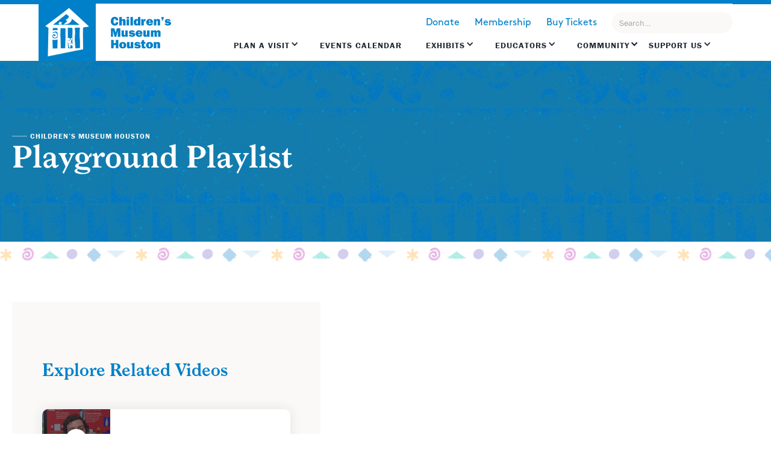

--- FILE ---
content_type: text/html
request_url: https://www.cmhouston.org/playground-playlist-videos/paper-sunflowers-copy
body_size: 18327
content:
<!DOCTYPE html><!-- This site was created in Webflow. https://webflow.com --><!-- Last Published: Fri Jan 16 2026 22:00:27 GMT+0000 (Coordinated Universal Time) --><html data-wf-domain="www.cmhouston.org" data-wf-page="6372519bc22b252b62ab8918" data-wf-site="5d90d752d12b5bcf2d9d8632" data-wf-collection="6372519bc22b25677cab888e" data-wf-item-slug="paper-sunflowers-copy"><head><meta charset="utf-8"/><title>Children’s Museum Houston</title><meta content="width=device-width, initial-scale=1" name="viewport"/><meta content="Webflow" name="generator"/><link href="https://cdn.prod.website-files.com/5d90d752d12b5bcf2d9d8632/css/cmhouston.webflow.shared.ca7f2538f.css" rel="stylesheet" type="text/css" integrity="sha384-yn8lOPAbBSd4Oz2ekB6gnWukB36U6DZjwSYd7Q5lmOgRcXiUlN5ISsxhKWhYPfey" crossorigin="anonymous"/><link href="https://fonts.googleapis.com" rel="preconnect"/><link href="https://fonts.gstatic.com" rel="preconnect" crossorigin="anonymous"/><script src="https://ajax.googleapis.com/ajax/libs/webfont/1.6.26/webfont.js" type="text/javascript"></script><script type="text/javascript">WebFont.load({  google: {    families: ["Inconsolata:400,700","Montserrat:100,100italic,200,200italic,300,300italic,400,400italic,500,500italic,600,600italic,700,700italic,800,800italic,900,900italic"]  }});</script><script src="https://use.typekit.net/rtf2tia.js" type="text/javascript"></script><script type="text/javascript">try{Typekit.load();}catch(e){}</script><script type="text/javascript">!function(o,c){var n=c.documentElement,t=" w-mod-";n.className+=t+"js",("ontouchstart"in o||o.DocumentTouch&&c instanceof DocumentTouch)&&(n.className+=t+"touch")}(window,document);</script><link href="https://cdn.prod.website-files.com/5d90d752d12b5bcf2d9d8632/5daf56cc1116381fbe0845de_CMH-favicon.png" rel="shortcut icon" type="image/x-icon"/><link href="https://cdn.prod.website-files.com/5d90d752d12b5bcf2d9d8632/5daf57245d7dc9f3b59e90f5_CMH-webclip.png" rel="apple-touch-icon"/><script async="" src="https://www.googletagmanager.com/gtag/js?id=G-565GR9EEVJ"></script><script type="text/javascript">window.dataLayer = window.dataLayer || [];function gtag(){dataLayer.push(arguments);}gtag('set', 'developer_id.dZGVlNj', true);gtag('js', new Date());gtag('config', 'G-565GR9EEVJ');</script><!-- Memberstack -->
<script src="https://api.memberstack.io/static/memberstack.js?webflow" data-memberstack-id="4ea10b3370831ee83c35479e71628a44"> </script>

<meta name="google-site-verification" content="_Wh2Z9BhSTzPuldK-i9CpBZ1dXg3bCKK2Df6JLFXfMk" />

<style>
  #\:1\.container{
    top: unset;
	bottom: 0;
  }
  .goog-te-banner-frame.skiptranslate {
    display: none !important;
    }
    #goog-gt-tt{
      display: none !important;
    }
  body {
    top: 0px !important;
    max-width: 100vw;
    overflow-x: hidden !important;
    }
  .ui.selection.dropdown .menu > .item {
    font-family: Brown, Arial, sans-serif;
	}
  .my-translator{
  	-webkit-appearance: none;
    -moz-appearance: none;
    background-position: right 50%;
    background-repeat: no-repeat;
    background-image: url([data-uri]…zTk0D/M+KzkRGPoQSdykiKJrBGpOhgJFYTWNEIiEeAAAMAzNENEOH+do8AAAAASUVORK5CYII=);
    padding: .1em;
    padding-right: 1.5em;
    width: 50%;
  }
@media only screen and (max-width: 1333px) {
  .collection-exhibit-item {
    width: calc(95%/2);
  }
}
@media screen and (max-width: 991px) {
  .topnav-menu.w-dropdown-list:not(.w--open){
    display:none;
  }
  .topnav-dropdown .topnav-menu.w-dropdown-list.w--open{
    background-image: unset;
    box-shadow: unset;
    width: unset;
    height: unset;
    left: unset;
    position: static;
  }
  .navigation-links {
    transition: right 0.3s ease-in-out;
  }
  
  .navigation-links.mobile-menu-open {
    display:block;
  }
}
</style>
<!-- Google Tag Manager -->
<script>(function(w,d,s,l,i){w[l]=w[l]||[];w[l].push({'gtm.start':
new Date().getTime(),event:'gtm.js'});var f=d.getElementsByTagName(s)[0],
j=d.createElement(s),dl=l!='dataLayer'?'&l='+l:'';j.async=true;j.src=
'https://www.googletagmanager.com/gtm.js?id='+i+dl;f.parentNode.insertBefore(j,f);
})(window,document,'script','dataLayer','GTM-MS3HV3P');</script>
<!-- End Google Tag Manager -->

<script src="https://sky.blackbaudcdn.net/static/og-web-loader/1/main.js" 
        data-envid="p-Dox3E60ReE6OH34Lj7b7Gg" 
        data-zone="usa">
</script></head><body><div class="section-topnav"><div class="covid-19-topnav"><div class="_1300-container announcement"><div class="collection-list-wrapper-15 w-dyn-list"><div role="list" class="collection-list-16 w-dyn-items"><div role="listitem" class="collection-item-33 w-dyn-item"><a href="https://www.cmhouston.org/news/temporarily-closed" class="special-messaging other-pages w-inline-block"><img src="https://cdn.prod.website-files.com/5d90d752d12b5bcf2d9d8632/5dc1df79bc456eb7f802d087_icon-exclamation.png" width="48" alt="exclamation point" class="image-60 w-condition-invisible"/><div class="announcement-text">Yes! We are OPEN today, Jan. 5</div><div class="w-embed"><div style="display: none;" id="emergency-or-default"></div>
<div style="display: none;" id="apply-special"></div></div></a></div></div></div></div></div><div data-collapse="all" data-animation="over-right" data-duration="500" data-easing="ease-in" data-easing2="ease-out" data-no-scroll="1" role="banner" class="navigation w-nav"><div class="desktop-nav-menu"><div class="logo-flex"><a href="/" class="logo-block w-inline-block"><img src="https://cdn.prod.website-files.com/5d90d752d12b5bcf2d9d8632/5d911a1e7115f98692d1540d_CMH-logo.png" width="73" alt="" class="cmh-logo"/></a><a href="/" class="logo-text link-block-8 w-inline-block"><img src="https://cdn.prod.website-files.com/5d90d752d12b5bcf2d9d8632/5dae0377c9f3d8ef1507fee2_CMH-logo-blue.svg" width="140.5" alt="" class="image-38"/></a></div><div class="navigation-flex"><div class="navigation-links"><div class="topnav-secondary"><a href="#?bbFormId=3feeb546-c12a-4770-b4cf-9dfe46c8ec7c" class="secondary-link">Donate</a><a href="/membership" class="secondary-link">Membership</a><a href="https://cmh.ticketapp.org/portal/pages/admission_tickets" class="secondary-link">Buy Tickets</a><div data-hover="true" data-delay="0" class="dropdown-3 hide w-dropdown"><div class="ghost-button-nav white w-dropdown-toggle"><div class="icon-7 w-icon-dropdown-toggle"></div><div class="text-block-45">Tickets</div></div><nav class="dropdown-list-2 w-dropdown-list"><a href="http://1110.blackbaudhosting.com/1110/tickets?tab=3&amp;txobjid=dc738d77-f6f0-4eb4-9e35-6c36e0a21d86" class="dropdown-link-2 w-dropdown-link">General Admission</a><a href="http://1110.blackbaudhosting.com/1110/tickets?tab=3&amp;txobjid=212eaab3-270e-415a-b46e-1816c64b5bef" class="dropdown-link-3 w-dropdown-link">Members Tickets</a></nav></div><a href="http://1110.blackbaudhosting.com/1110/tickets?tab=3&amp;txobjid=dc738d77-f6f0-4eb4-9e35-6c36e0a21d86" target="_blank" class="secondary-link-copy">Buy Tickets</a><form action="/search" class="search-3 w-form"><input class="search-input-5 w-input" maxlength="256" name="query" placeholder="Search…" type="search" id="search-2" required=""/><input type="submit" class="search-button-3 w-button" value="Search"/></form></div><div class="topnav-links"><div data-delay="0" data-hover="true" class="topnav-dropdown w-dropdown"><div class="topnav-dropdown w-dropdown-toggle"><div class="icon w-icon-dropdown-toggle"></div><div class="text-block-60"><a href="/plan-a-visit" class="topnav-drop-link">Plan a Visit</a></div></div><nav class="topnav-menu plan w-clearfix w-dropdown-list"><a href="/visiting/admission" class="topnav-dropdown-menu w-dropdown-link">Admission</a><a href="/visiting/directions-and-parking" class="topnav-dropdown-menu w-dropdown-link">Directions and Parking</a><a href="/visiting/eat-and-shop" class="topnav-dropdown-menu w-dropdown-link">Eat and Shop</a><a href="/visiting/groups-and-field-experiences" class="topnav-dropdown-menu w-dropdown-link">Groups and Field Experiences</a><a href="https://www.cmhouston.org/visiting/host-an-event" class="topnav-dropdown-menu w-dropdown-link">Host an Event</a><a href="/visiting/birthday-parties" class="topnav-dropdown-menu w-dropdown-link">Birthday Parties</a><a href="/visiting/faq" class="topnav-dropdown-menu w-dropdown-link">FAQ</a><a href="https://www.cmhouston.org/page/all-discounts" class="topnav-dropdown-menu w-dropdown-link">Discounts</a><a href="/visiting/sensory-friendly-and-autism-resources" class="topnav-dropdown-menu w-dropdown-link">Sensory Friendly and Autism Resources</a><a href="/visiting/secret-spy-game-corporate-edition" class="topnav-dropdown-menu w-dropdown-link">Team Building</a><div class="visit-feature ata-feature bg"><h1 class="heading-243">Bring Your Students to Play with Science</h1><a href="https://www.cmhouston.org/visiting/groups-and-field-experiences" class="my-account-link">Learn More</a></div></nav></div><a href="/events" class="topnav-link w-inline-block"><div class="text-block-1132">Events Calendar</div></a><div data-delay="0" data-hover="true" class="topnav-dropdown w-dropdown"><div class="topnav-dropdown w-dropdown-toggle"><div class="icon w-icon-dropdown-toggle"></div><div><a href="/exhibits" class="topnav-drop-link">Exhibits</a></div></div><nav class="topnav-menu plan exhibits w-dropdown-list"><div class="exhibit-menu-flex"><div class="exhibits-menu-listings"><div class="w-dyn-list"><div role="list" class="submenu-list w-dyn-items w-row"><div role="listitem" class="collection-item-37 w-dyn-item w-col w-col-6"><a href="/exhibits/ecostation" class="topnav-dropdown-menu w-dropdown-link">EcoStation</a><div class="private-rental w-condition-invisible"><div class="private-rental-text">Temporarily Closed</div></div></div><div role="listitem" class="collection-item-37 w-dyn-item w-col w-col-6"><a href="/exhibits/exploration-zone" class="topnav-dropdown-menu w-dropdown-link">Exploration Zone</a><div class="private-rental w-condition-invisible"><div class="private-rental-text">Temporarily Closed</div></div></div><div role="listitem" class="collection-item-37 w-dyn-item w-col w-col-6"><a href="/exhibits/faithful-friends" class="topnav-dropdown-menu w-dropdown-link">Faithful Friends</a><div class="private-rental w-condition-invisible"><div class="private-rental-text">Temporarily Closed</div></div></div><div role="listitem" class="collection-item-37 w-dyn-item w-col w-col-6"><a href="/exhibits/flowworks" class="topnav-dropdown-menu w-dropdown-link">FlowWorks</a><div class="private-rental w-condition-invisible"><div class="private-rental-text">Temporarily Closed</div></div></div><div role="listitem" class="collection-item-37 w-dyn-item w-col w-col-6"><a href="/exhibits/genius-station" class="topnav-dropdown-menu w-dropdown-link">Genius Station</a><div class="private-rental w-condition-invisible"><div class="private-rental-text">Temporarily Closed</div></div></div><div role="listitem" class="collection-item-37 w-dyn-item w-col w-col-6"><a href="/exhibits/how-does-it-work" class="topnav-dropdown-menu w-dropdown-link">How Does It Work?</a><div class="private-rental w-condition-invisible"><div class="private-rental-text">Temporarily Closed</div></div></div><div role="listitem" class="collection-item-37 w-dyn-item w-col w-col-6"><a href="/exhibits/invention-convention" class="topnav-dropdown-menu w-dropdown-link">Invention Convention</a><div class="private-rental w-condition-invisible"><div class="private-rental-text">Temporarily Closed</div></div></div><div role="listitem" class="collection-item-37 w-dyn-item w-col w-col-6"><a href="/exhibits/kids-hall" class="topnav-dropdown-menu w-dropdown-link">Kids’ Hall</a><div class="private-rental w-condition-invisible"><div class="private-rental-text">Temporarily Closed</div></div></div><div role="listitem" class="collection-item-37 w-dyn-item w-col w-col-6"><a href="/exhibits/kidtropolis" class="topnav-dropdown-menu w-dropdown-link">Kidtropolis, USA</a><div class="private-rental w-condition-invisible"><div class="private-rental-text">Temporarily Closed</div></div></div><div role="listitem" class="collection-item-37 w-dyn-item w-col w-col-6"><a href="/exhibits/maker-annex" class="topnav-dropdown-menu w-dropdown-link">Maker Annex</a><div class="private-rental w-condition-invisible"><div class="private-rental-text">Temporarily Closed</div></div></div><div role="listitem" class="collection-item-37 w-dyn-item w-col w-col-6"><a href="/exhibits/parent-resource-library" class="topnav-dropdown-menu w-dropdown-link">Parent Resource Library</a><div class="private-rental w-condition-invisible"><div class="private-rental-text">Temporarily Closed</div></div></div><div role="listitem" class="collection-item-37 w-dyn-item w-col w-col-6"><a href="/exhibits/powerplay" class="topnav-dropdown-menu w-dropdown-link">PowerPlay</a><div class="private-rental w-condition-invisible"><div class="private-rental-text">Temporarily Closed</div></div></div><div role="listitem" class="collection-item-37 w-dyn-item w-col w-col-6"><a href="/exhibits/power-science-lab" class="topnav-dropdown-menu w-dropdown-link">Power Science Lab</a><div class="private-rental w-condition-invisible"><div class="private-rental-text">Temporarily Closed</div></div></div><div role="listitem" class="collection-item-37 w-dyn-item w-col w-col-6"><a href="/exhibits/secret-spy-game" class="topnav-dropdown-menu w-dropdown-link">SECRET Spy Game</a><div class="private-rental w-condition-invisible"><div class="private-rental-text">Temporarily Closed</div></div></div><div role="listitem" class="collection-item-37 w-dyn-item w-col w-col-6"><a href="/exhibits/tot-spot" class="topnav-dropdown-menu w-dropdown-link">Tot*Spot</a><div class="private-rental w-condition-invisible"><div class="private-rental-text">Temporarily Closed</div></div></div></div></div></div><div class="exhibits-menu-featured"><div class="topnav-feature-header">COMING SOON!</div><div class="topnav-feature-text">Tot*Spot Transformation</div><a href="https://www.cmhouston.org/news/tot-spot-transformation-in-progress" class="feature-button exhibits w-button">Learn More</a></div></div></nav></div><div data-delay="0" data-hover="true" class="topnav-dropdown alltimeaccess w-dropdown"><div class="topnav-dropdown alltimeaccess w-dropdown-toggle"><div class="icon w-icon-dropdown-toggle"></div><div><a href="/educators" class="topnav-drop-link">EDUCATORS</a></div></div><nav class="topnav-menu plan educators w-clearfix w-dropdown-list"><a href="https://www.cmhouston.org/outreach-programs/professional-development" target="_blank" class="topnav-dropdown-menu w-dropdown-link">Professional Development</a><a href="https://www.cmhouston.org/stem" target="_blank" class="topnav-dropdown-menu w-dropdown-link"><strong class="bold-text-20">K-5 Interactive STEM Videos</strong></a><a href="https://www.cmhouston.org/visiting/groups-and-field-experiences" target="_blank" class="topnav-dropdown-menu w-dropdown-link">School Field Trips</a><a href="https://www.cmhouston.org/outreach-programs/family-math-adventures" target="_blank" class="topnav-dropdown-menu w-dropdown-link">Family Math Adventures</a><a href="https://www.cmhouston.org/outreach-programs/parent-stars" target="_blank" class="topnav-dropdown-menu w-dropdown-link">School Family Learning Events</a><a href="https://www.cmhouston.org/events/maker-crew-ideamake-series" class="topnav-dropdown-menu w-dropdown-link">Chevron Maker Annex Workshops</a><a href="https://www.cmhouston.org/classroom-curriculum?exhibits=%5B%5D&amp;grades=%5B%5D&amp;page=1&amp;subject=%5B%5D&amp;videoActivity=video" class="topnav-dropdown-menu w-dropdown-link">Mr. O Videos</a><div class="visit-feature ata-feature"><div class="topnav-feature-header">Read Strong All Year Long</div><div class="topnav-feature-text smaller">We’re taking connectivity to the It&#x27;s time to get all children hooked on books!next level.</div><a href="https://www.cmhouston.org/outreach-programs/read-strong" class="my-account-link">Learn More</a></div></nav></div><div data-delay="0" data-hover="true" class="topnav-dropdown w-dropdown"><div class="topnav-dropdown last w-dropdown-toggle"><div class="icon w-icon-dropdown-toggle"></div><div class="icon w-icon-dropdown-toggle"></div><div><a href="/community-impact-old" class="topnav-drop-link">Community</a></div></div><nav class="topnav-menu plan community w-dropdown-list"><div class="columns-3 w-row"><div class="column-11 w-col w-col-6"><div class="readstrong-lockup"></div><div class="topnav-feature-header">Our Impact in Action</div><div class="_25-spacer"></div><a href="https://www.cmhouston.org/news?category=good%20news" class="feature-button community w-button">Good News</a></div><div class="column-12 w-col w-col-6"><a href="/community-impact" class="topnav-dropdown-menu w-dropdown-link">Impact</a><a href="https://www.cmhouston.org/outreach-programs/open-doors" class="topnav-dropdown-menu w-dropdown-link">Open Doors Access</a><a href="https://www.cmhouston.org/community/get-involved" class="topnav-dropdown-menu w-dropdown-link">Volunteer</a><a href="/community/donation-request" class="topnav-dropdown-menu w-dropdown-link">Donation Request</a></div></div></nav></div><div data-delay="0" data-hover="true" class="topnav-dropdown w-dropdown"><div class="topnav-dropdown w-dropdown-toggle"><div class="icon w-icon-dropdown-toggle"></div><div class="text-block-60"><a href="/support-us/support-us" class="topnav-drop-link">Support US</a></div></div><nav class="topnav-menu plan hide w-dropdown-list"><div class="columns-6 w-row"><div class="column-58 supportus w-col w-col-6"><div class="topnav-feature-header">Build Brighter Futures</div><div class="_25-spacer"></div><a href="https://cmh.ticketapp.org/portal/product/46" class="feature-button support w-button">Donate Now</a></div><div class="column-59 supportus w-col w-col-6"><a href="/support-us/dreambuilderscircle" class="topnav-dropdown-menu som supportourmission w-dropdown-link">Dream Builder Circle</a><a href="/support-us/the-crew" class="topnav-dropdown-menu som gnn w-dropdown-link">The CREW</a><a href="/support-us/fundraising-events" class="topnav-dropdown-menu fevents w-dropdown-link">Fundraising Events</a><a href="/support-us/corporate-sponsorship" class="topnav-dropdown-menu som thecrew w-dropdown-link">Corporate</a><a href="/support-us/contact-development-staff" class="topnav-dropdown-menu adcneeds w-dropdown-link">Contact</a></div></div></nav></div></div></div><div title="Menu" class="mobile-menu-icon w-nav-button"><div class="burger-3"><div class="burger-line"></div><div class="burger-line bl-mid"></div><div class="burger-line"></div></div></div></div></div></div></div><div class="section-small-header blue compudpot"><div class="_1300-container"><div class="header-flex"><div class="left-flex"><a href="/" class="line-block w-inline-block"><div class="line"></div><div>Children’s Museum Houston</div></a><div class="header-title"><h1 class="h1-banners">Playground Playlist</h1></div></div><div class="right-flex"><div class="pp-logo"><img src="https://cdn.prod.website-files.com/5d90d752d12b5bcf2d9d8632/5f886bb47ad389f4b83b7a04_compudopt-logo.png" loading="lazy" sizes="(max-width: 1226px) 100vw, 1226px" srcset="https://cdn.prod.website-files.com/5d90d752d12b5bcf2d9d8632/5f886bb47ad389f4b83b7a04_compudopt-logo-p-800.png 800w, https://cdn.prod.website-files.com/5d90d752d12b5bcf2d9d8632/5f886bb47ad389f4b83b7a04_compudopt-logo.png 1226w" alt="" class="image-78"/></div></div></div></div></div><div class="section-compudopt-content"><div class="pattern-div"></div><div class="_1300-container"><div class="_60-40-flex"><div class="_60-width"><h2 class="heading-148">Paper Sunflowers </h2><a href="/video-interest-tags/calling-all-artists" class="broadcast-link">Calling All Artists</a><div style="padding-top:56.20608899297424%" class="video-5 w-video w-embed"><iframe class="embedly-embed" src="//cdn.embedly.com/widgets/media.html?src=https%3A%2F%2Fwww.youtube.com%2Fembed%2FbYLp3m944J0%3Ffeature%3Doembed&display_name=YouTube&url=https%3A%2F%2Fwww.youtube.com%2Fwatch%3Fv%3DbYLp3m944J0&image=https%3A%2F%2Fi.ytimg.com%2Fvi%2FbYLp3m944J0%2Fhqdefault.jpg&key=96f1f04c5f4143bcb0f2e68c87d65feb&type=text%2Fhtml&schema=youtube" width="854" height="480" scrolling="no" title="YouTube embed" frameborder="0" allow="autoplay; fullscreen" allowfullscreen="true"></iframe></div><h5>About</h5><div class="amounts w-richtext"><p>It&#x27;s time for a Brain Break!  Did you know that sunflowers follow the sun as the planet moves during the day?  Follow along as Children&#x27;s Museum Houston educator, David, shows you how to design a sunflower masterpiece to liven any room in the house!</p></div><div class="spacer-50"></div></div><div class="_40-width"><h2 class="heading-149">Explore Related Videos</h2><div class="w-dyn-list"><div role="list" class="collection-list-21 w-dyn-items"><div role="listitem" class="collection-item-40 w-dyn-item"><a href="/playground-playlist-videos/electric-snowman" class="related-video w-inline-block"><div style="background-image:url(&quot;https://cdn.prod.website-files.com/5d90e236ae002265c564f7ef/5fdf8e881f84c05c716e4b51_Electric%20Snowman.jpg&quot;)" class="related-thumbnail"><div class="related-overlay"><div class="play-button-circle related"><img src="https://cdn.prod.website-files.com/5d90d752d12b5bcf2d9d8632/5db85649e2e03445929b1462_icon-play-button.svg" loading="lazy" alt="" class="video-icon-related"/></div></div></div><div class="related-title"><h4 class="no-margin">Electric Snowman</h4></div></a></div><div role="listitem" class="collection-item-40 w-dyn-item"><a href="/playground-playlist-videos/marble-art-2" class="related-video w-inline-block"><div style="background-image:url(&quot;https://cdn.prod.website-files.com/5d90e236ae002265c564f7ef/5f87950b39776b2354d1137d_Marblized%20Paper.jpg&quot;)" class="related-thumbnail"><div class="related-overlay"><div class="play-button-circle related"><img src="https://cdn.prod.website-files.com/5d90d752d12b5bcf2d9d8632/5db85649e2e03445929b1462_icon-play-button.svg" loading="lazy" alt="" class="video-icon-related"/></div></div></div><div class="related-title"><h4 class="no-margin">Marble Art</h4></div></a></div><div role="listitem" class="collection-item-40 w-dyn-item"><a href="/playground-playlist-videos/kadinsky-mobile" class="related-video w-inline-block"><div style="background-image:url(&quot;https://cdn.prod.website-files.com/5d90e236ae002265c564f7ef/6090aeb1020678234b8edf8c_Kandinsky%20Mobile.jpg&quot;)" class="related-thumbnail"><div class="related-overlay"><div class="play-button-circle related"><img src="https://cdn.prod.website-files.com/5d90d752d12b5bcf2d9d8632/5db85649e2e03445929b1462_icon-play-button.svg" loading="lazy" alt="" class="video-icon-related"/></div></div></div><div class="related-title"><h4 class="no-margin">Kadinsky Mobile</h4></div></a></div><div role="listitem" class="collection-item-40 w-dyn-item"><a href="/playground-playlist-videos/paper-roll-sculptures-copy" class="related-video w-inline-block"><div style="background-image:url(&quot;https://cdn.prod.website-files.com/5d90e236ae002265c564f7ef/6014a2723b91748073982188_Paper%20Roll%20Sculpture.jpg&quot;)" class="related-thumbnail"><div class="related-overlay"><div class="play-button-circle related"><img src="https://cdn.prod.website-files.com/5d90d752d12b5bcf2d9d8632/5db85649e2e03445929b1462_icon-play-button.svg" loading="lazy" alt="" class="video-icon-related"/></div></div></div><div class="related-title"><h4 class="no-margin">Paper Roll Sculptures </h4></div></a></div><div role="listitem" class="collection-item-40 w-dyn-item"><a href="/playground-playlist-videos/pop-art-silkscreen-and-warhol" class="related-video w-inline-block"><div style="background-image:url(&quot;https://cdn.prod.website-files.com/5d90e236ae002265c564f7ef/60a149aeae9b430736d74c80_Pop%20Art.jpg&quot;)" class="related-thumbnail"><div class="related-overlay"><div class="play-button-circle related"><img src="https://cdn.prod.website-files.com/5d90d752d12b5bcf2d9d8632/5db85649e2e03445929b1462_icon-play-button.svg" loading="lazy" alt="" class="video-icon-related"/></div></div></div><div class="related-title"><h4 class="no-margin">Pop Art: Silkscreen and Warhol</h4></div></a></div></div></div></div></div></div><div class="_1300-container"><div class="accent-divider"></div><div class="spacer-50"></div><h1 class="center">Playground Playlist</h1><div data-duration-in="300" data-duration-out="100" data-current="Tab01" data-easing="ease" class="explorebroadcast-tabs w-tabs"><div class="explorebroadcast-tabsmenu w-tab-menu"><a data-w-tab="Tab01" class="explore-pp-tab w-inline-block w-tab-link w--current"><div>Explore by Interest</div></a><a data-w-tab="Tab02" class="explore-pp-tab w-inline-block w-tab-link"><div>Explore by Subject</div></a><a data-w-tab="Tab03" class="explore-pp-tab w-inline-block w-tab-link"><div>Explore Tot*Time Playlist</div></a></div><div class="explorebroadcast-tabs-content w-tab-content"><div data-w-tab="Tab01" class="w-tab-pane w--tab-active"><div class="pp-collection w-dyn-list"><div role="list" class="pp-list w-dyn-items"><div role="listitem" class="pp-item w-dyn-item"><a href="/video-interest-tags/calling-all-artists" class="pp-card w-inline-block"><img loading="lazy" alt="" src="https://cdn.prod.website-files.com/5d90e236ae002265c564f7ef/5f7214a29584043bd8487812_finearts.png" class="interest-icon"/><h4 class="center body">Calling All Artists</h4><p class="center body">Explore Videos</p><div class="spanish-tag w-condition-invisible">En Español</div></a></div><div role="listitem" class="pp-item w-dyn-item"><a href="/video-interest-tags/dont-click-on-this" class="pp-card w-inline-block"><img loading="lazy" alt="" src="https://cdn.prod.website-files.com/5d90e236ae002265c564f7ef/5f888229f4172eca8b739144_dontclick.png" class="interest-icon"/><h4 class="center body">Don’t Click On This</h4><p class="center body">Explore Videos</p><div class="spanish-tag w-condition-invisible">En Español</div></a></div><div role="listitem" class="pp-item w-dyn-item"><a href="/video-interest-tags/geek-out" class="pp-card w-inline-block"><img loading="lazy" alt="" src="https://cdn.prod.website-files.com/5d90e236ae002265c564f7ef/5f88824594e19ea53cf157d9_geek.png" class="interest-icon"/><h4 class="center body">Geek Out</h4><p class="center body">Explore Videos</p><div class="spanish-tag w-condition-invisible">En Español</div></a></div><div role="listitem" class="pp-item w-dyn-item"><a href="/video-interest-tags/i-love-nature" class="pp-card w-inline-block"><img loading="lazy" alt="" src="https://cdn.prod.website-files.com/5d90e236ae002265c564f7ef/5f88824c5c7333b9576dd6f1_nature.png" class="interest-icon"/><h4 class="center body">I Love Nature</h4><p class="center body">Explore Videos</p><div class="spanish-tag w-condition-invisible">En Español</div></a></div><div role="listitem" class="pp-item w-dyn-item"><a href="/video-interest-tags/jump-into-stories" class="pp-card w-inline-block"><img loading="lazy" alt="" src="https://cdn.prod.website-files.com/5d90e236ae002265c564f7ef/5f72148614f4d07eb1e459b4_english.png" class="interest-icon"/><h4 class="center body">Jump Into Stories</h4><p class="center body">Explore Videos</p><div class="spanish-tag">En Español</div></a></div><div role="listitem" class="pp-item w-dyn-item"><a href="/video-interest-tags/lets-experiment" class="pp-card w-inline-block"><img loading="lazy" alt="" src="https://cdn.prod.website-files.com/5d90e236ae002265c564f7ef/5f7214f3a0aa4f192b339682_science.png" class="interest-icon"/><h4 class="center body">Let’s Experiment</h4><p class="center body">Explore Videos</p><div class="spanish-tag w-condition-invisible">En Español</div></a></div><div role="listitem" class="pp-item w-dyn-item"><a href="/video-interest-tags/lets-move" class="pp-card w-inline-block"><img loading="lazy" alt="" src="https://cdn.prod.website-files.com/5d90e236ae002265c564f7ef/5f7214da407963f3a6b0768a_pe.png" class="interest-icon"/><h4 class="center body">Let’s Move</h4><p class="center body">Explore Videos</p><div class="spanish-tag w-condition-invisible">En Español</div></a></div><div role="listitem" class="pp-item w-dyn-item"><a href="/video-interest-tags/math-madness" class="pp-card w-inline-block"><img loading="lazy" alt="" src="https://cdn.prod.website-files.com/5d90e236ae002265c564f7ef/5f7214ba8040cf867fc888e8_math.png" class="interest-icon"/><h4 class="center body">Math Madness</h4><p class="center body">Explore Videos</p><div class="spanish-tag w-condition-invisible">En Español</div></a></div><div role="listitem" class="pp-item w-dyn-item"><a href="/video-interest-tags/pro-skills" class="pp-card w-inline-block"><img loading="lazy" alt="" src="https://cdn.prod.website-files.com/5d90e236ae002265c564f7ef/5f888230e397aa3259e860b3_proskills.png" class="interest-icon"/><h4 class="center body">Pro Skills</h4><p class="center body">Explore Videos</p><div class="spanish-tag">En Español</div></a></div><div role="listitem" class="pp-item w-dyn-item"><a href="/video-interest-tags/think-it-make-it" class="pp-card w-inline-block"><img loading="lazy" alt="" src="https://cdn.prod.website-files.com/5d90e236ae002265c564f7ef/5f88823d01a09657845cf6fc_thinkitmakeit.png" class="interest-icon"/><h4 class="center body">Think It... Make It</h4><p class="center body">Explore Videos</p><div class="spanish-tag w-condition-invisible">En Español</div></a></div></div></div></div><div data-w-tab="Tab02" class="w-tab-pane"><div class="pp-collection w-dyn-list"><div role="list" class="explorebroadcast-list w-dyn-items"><div role="listitem" class="explorebroadcast-item w-dyn-item"><a href="/video-subject-tags/english-and-reading" class="pp-card w-inline-block"><img loading="lazy" alt="" src="https://cdn.prod.website-files.com/5d90e236ae002265c564f7ef/5f72148614f4d07eb1e459b4_english.png" class="interest-icon"/><h4 class="center">English and Reading</h4><p style="color:hsla(201.7910447761194, 100.00%, 39.41%, 1.00)" class="center">Explore Videos</p><div class="spanish-tag">En Español</div></a></div><div role="listitem" class="explorebroadcast-item w-dyn-item"><a href="/video-subject-tags/fine-arts" class="pp-card w-inline-block"><img loading="lazy" alt="" src="https://cdn.prod.website-files.com/5d90e236ae002265c564f7ef/5f7214a29584043bd8487812_finearts.png" class="interest-icon"/><h4 class="center">Fine Arts</h4><p style="color:hsla(303.0769230769231, 77.23%, 39.61%, 1.00)" class="center">Explore Videos</p><div class="spanish-tag w-condition-invisible">En Español</div></a></div><div role="listitem" class="explorebroadcast-item w-dyn-item"><a href="/video-subject-tags/mathematics" class="pp-card w-inline-block"><img loading="lazy" alt="" src="https://cdn.prod.website-files.com/5d90e236ae002265c564f7ef/5f7214ba8040cf867fc888e8_math.png" class="interest-icon"/><h4 class="center">Mathematics</h4><p style="color:hsla(37.46835443037975, 100.00%, 53.53%, 1.00)" class="center">Explore Videos</p><div class="spanish-tag w-condition-invisible">En Español</div></a></div><div role="listitem" class="explorebroadcast-item w-dyn-item"><a href="/video-subject-tags/physical-education" class="pp-card w-inline-block"><img loading="lazy" alt="" src="https://cdn.prod.website-files.com/5d90e236ae002265c564f7ef/5f7214da407963f3a6b0768a_pe.png" class="interest-icon"/><h4 class="center">Physical Education</h4><p style="color:hsla(217.50000000000006, 4.71%, 66.67%, 1.00)" class="center">Explore Videos</p><div class="spanish-tag w-condition-invisible">En Español</div></a></div><div role="listitem" class="explorebroadcast-item w-dyn-item"><a href="/video-subject-tags/science" class="pp-card w-inline-block"><img loading="lazy" alt="" src="https://cdn.prod.website-files.com/5d90e236ae002265c564f7ef/5f7214f3a0aa4f192b339682_science.png" class="interest-icon"/><h4 class="center">Science</h4><p style="color:hsla(174.6268656716418, 100.00%, 39.41%, 1.00)" class="center">Explore Videos</p><div class="spanish-tag w-condition-invisible">En Español</div></a></div><div role="listitem" class="explorebroadcast-item w-dyn-item"><a href="/video-subject-tags/social-studies" class="pp-card w-inline-block"><img loading="lazy" alt="" src="https://cdn.prod.website-files.com/5d90e236ae002265c564f7ef/5f721515fa345000f3ddac6e_social.png" class="interest-icon"/><h4 class="center">Social Studies</h4><p style="color:hsla(245.60747663551405, 48.86%, 57.06%, 1.00)" class="center">Explore Videos</p><div class="spanish-tag w-condition-invisible">En Español</div></a></div></div></div></div><div data-w-tab="Tab03" id="tots" class="w-tab-pane"><div class="pp-collection w-dyn-list"><div role="list" class="pp-list w-dyn-items"><div role="listitem" class="pp-item w-dyn-item"><a href="/tot-time-interest-tags/basics-houston" class="pp-card w-inline-block"><img loading="lazy" alt="" src="https://cdn.prod.website-files.com/5d90e236ae002265c564f7ef/6012e3ea7190c80efac4f180_basics.png" class="interest-icon"/><h4 class="center">Basics Houston</h4><p class="center">Explore Videos</p><div class="spanish-tag">En Español</div></a></div><div role="listitem" class="pp-item w-dyn-item"><a href="/tot-time-interest-tags/brain-builders" class="pp-card w-inline-block"><img loading="lazy" alt="" src="https://cdn.prod.website-files.com/5d90e236ae002265c564f7ef/6012e396bf60614de7c0d9cd_brainbuilders.png" class="interest-icon"/><h4 class="center">Brain Builders</h4><p class="center">Explore Videos</p><div class="spanish-tag w-condition-invisible">En Español</div></a></div><div role="listitem" class="pp-item w-dyn-item"><a href="/tot-time-interest-tags/creative-crafts" class="pp-card w-inline-block"><img loading="lazy" alt="" src="https://cdn.prod.website-files.com/5d90e236ae002265c564f7ef/5f7214a29584043bd8487812_finearts.png" class="interest-icon"/><h4 class="center">Creative Crafts</h4><p class="center">Explore Videos</p><div class="spanish-tag w-condition-invisible">En Español</div></a></div><div role="listitem" class="pp-item w-dyn-item"><a href="/tot-time-interest-tags/daddy-me" class="pp-card w-inline-block"><img loading="lazy" alt="" src="https://cdn.prod.website-files.com/5d90e236ae002265c564f7ef/6012e3ad80e6d33eca300715_daddyandme.png" class="interest-icon"/><h4 class="center">Daddy &amp; Me</h4><p class="center">Explore Videos</p><div class="spanish-tag w-condition-invisible">En Español</div></a></div><div role="listitem" class="pp-item w-dyn-item"><a href="/tot-time-interest-tags/tiny-toddler-exploration-tips" class="pp-card w-inline-block"><img loading="lazy" alt="" src="https://cdn.prod.website-files.com/5d90e236ae002265c564f7ef/6012e39fa513c71091c23aa7_explore.png" class="interest-icon"/><h4 class="center">Tiny Toddler Exploration &amp; Tips</h4><p class="center">Explore Videos</p><div class="spanish-tag w-condition-invisible">En Español</div></a></div><div role="listitem" class="pp-item w-dyn-item"><a href="/tot-time-interest-tags/tot-tunes" class="pp-card w-inline-block"><img loading="lazy" alt="" src="https://cdn.prod.website-files.com/5d90e236ae002265c564f7ef/6012e3a7903105bab827e40c_tottunes.png" class="interest-icon"/><h4 class="center">Tot*Tunes</h4><p class="center">Explore Videos</p><div class="spanish-tag w-condition-invisible">En Español</div></a></div></div></div></div></div></div><div class="spacer-50"></div></div></div><div class="section-last section-pre-footer"><div class="_1300-container"><div class="div-block"><div class="left"><h2 class="h1-white">Mark Your Calendar</h2></div><a href="/events" class="link-arrow upcoming-events w-inline-block"><div class="text-block">Explore Events Calendar</div><img src="https://cdn.prod.website-files.com/5d90d752d12b5bcf2d9d8632/5d90de2413b566d6310217b1_icon-arrow-white.svg" width="20" alt=""/></a></div><div class="footer-upcoming-events"><div class="footer-events-wrapper w-dyn-list"><div role="list" class="footer-events-list w-dyn-items"><div data-w-id="b12c5bd7-a711-69bd-346e-7de41d505762" role="listitem" class="footer-events-item w-dyn-item"><div class="w-embed"><div class="secret-wrapper-footer" style="display:none;">
  <div class="dateType">Jan 24, 2026</div>
  <div class="dateType2">Jan 24, 2026</div>
</div></div><a href="/events/kindness-day" class="w-inline-block"><div class="date-span w-condition-invisible"><div style="background-color:#c94372" class="date-block span"><div class="date-start"><div class="date-month">Jan</div><div class="date-date">24</div></div><div class="hyphen">—</div><div class="date-end"><div class="date-month">Jan</div><div class="date-date">24</div></div></div></div><div style="background-color:#c94372" class="date-block"><div class="date-month">Jan</div><div class="date-date">24</div></div><h3 class="h3">Adventures in Kindness</h3><div class="spacer-30"></div><div class="amounts">Join us as we spread kindness around the museum with some fun, engaging and hands-on activities for the entire family to enjoy!</div><div style="color:#c94372" class="text-block-38">Event Details</div></a></div><div data-w-id="b12c5bd7-a711-69bd-346e-7de41d505762" role="listitem" class="footer-events-item w-dyn-item"><div class="w-embed"><div class="secret-wrapper-footer" style="display:none;">
  <div class="dateType">Feb 07, 2026</div>
  <div class="dateType2">Feb 07, 2026</div>
</div></div><a href="/events/black-history-story-time-briana-conner" class="w-inline-block"><div class="date-span w-condition-invisible"><div style="background-color:hsla(201.7910447761194, 94.36%, 49.21%, 1.00)" class="date-block span"><div class="date-start"><div class="date-month">Feb</div><div class="date-date">07</div></div><div class="hyphen">—</div><div class="date-end"><div class="date-month">Feb</div><div class="date-date">07</div></div></div></div><div style="background-color:hsla(201.7910447761194, 94.36%, 49.21%, 1.00)" class="date-block"><div class="date-month">Feb</div><div class="date-date">07</div></div><h3 class="h3">Black History Story Time: Briana Conner</h3><div class="spacer-30"></div><div class="amounts">Prepare to be dazzled as legendary ABC13 news anchor, Briana Conner, brings her charisma and storytelling prowess for an unforgettable Black History Story Time event.</div><div style="color:hsla(201.7910447761194, 94.36%, 49.21%, 1.00)" class="text-block-38">Event Details</div></a></div><div data-w-id="b12c5bd7-a711-69bd-346e-7de41d505762" role="listitem" class="footer-events-item w-dyn-item"><div class="w-embed"><div class="secret-wrapper-footer" style="display:none;">
  <div class="dateType">Feb 09, 2026</div>
  <div class="dateType2">Feb 09, 2026</div>
</div></div><a href="/events/sensory-friendly-day-3" class="w-inline-block"><div class="date-span w-condition-invisible"><div style="background-color:hsla(303.0769230769231, 95.21%, 47.97%, 1.00)" class="date-block span"><div class="date-start"><div class="date-month">Feb</div><div class="date-date">09</div></div><div class="hyphen">—</div><div class="date-end"><div class="date-month">Feb</div><div class="date-date">09</div></div></div></div><div style="background-color:hsla(303.0769230769231, 95.21%, 47.97%, 1.00)" class="date-block"><div class="date-month">Feb</div><div class="date-date">09</div></div><h3 class="h3">Sensory Friendly Day</h3><div class="spacer-30"></div><div class="amounts">Prepare for an extraordinary adventure as children with ASD, sensory processing disorder, and a variety of learning differences, along with their families, are granted exclusive access to the Museum!</div><div style="color:hsla(303.0769230769231, 95.21%, 47.97%, 1.00)" class="text-block-38">Event Details</div></a></div></div></div></div><div class="newsletter-block"><div class="div-block-2"><img src="https://cdn.prod.website-files.com/5d90d752d12b5bcf2d9d8632/5d91034ad12b5b631aa02170_CMH-exterior-illustration.png" width="480" sizes="(max-width: 479px) 100vw, 480px" srcset="https://cdn.prod.website-files.com/5d90d752d12b5bcf2d9d8632/5d91034ad12b5b631aa02170_CMH-exterior-illustration-p-500.png 500w, https://cdn.prod.website-files.com/5d90d752d12b5bcf2d9d8632/5d91034ad12b5b631aa02170_CMH-exterior-illustration-p-800.png 800w, https://cdn.prod.website-files.com/5d90d752d12b5bcf2d9d8632/5d91034ad12b5b631aa02170_CMH-exterior-illustration.png 960w" alt="" class="image-2"/></div><div class="div-block-3"><h2 class="white">Find Out First</h2><p class="amounts white">Sign up for e-news and be the first to know about special events, discounts and more!</p><div class="w-embed w-script"><head>
  <meta name="viewport" content="width=device-width, initial-scale=1">
</head>
<style>
  /* Museum brand colors */
  /* html {
    background-color: black;
  }

  :root {
    --museum-green: #00c9b7;
    --museum-orange: #ffa612;
    --museum-blue: #005c36;
  } */

  #mce-responses .response {
    padding: 1rem 0;
  }

  #mce-responses #mce-error-response {
    color: red;
  }

  #mce-responses #mce-success-response {
    color: #529214;
  }

  /* Add bottom padding to the required indicator */
  .indicates-required {
    padding-bottom: 1rem;
    display: block;
    color: white;
  }

  .floating-label {
    position: relative;
    margin-bottom: 1.5rem;
  }

  /* Custom dropdown arrow for select */
  .floating-label select {
    width: 100%;
    padding: 1.2rem 0.75rem 1.0rem 0.75rem;
    border: 1px solid #ccc;
    border-radius: 6px;
    background-color: transparent;
    font-size: 1rem;
    font-family: inherit;
    outline: none;
    color: #222;
    box-sizing: border-box;
    transition: border-color 0.2s;
    /* Chevron SVG as background */
    background-image: url("data:image/svg+xml,%3Csvg width='16' height='10' viewBox='0 0 16 10' fill='none' xmlns='http://www.w3.org/2000/svg'%3E%3Cpath d='M2 2L8 8L14 2' stroke='%23888' stroke-width='2' stroke-linecap='round' stroke-linejoin='round'/%3E%3C/svg%3E");
    background-repeat: no-repeat;
    background-position: right 1rem center;
    background-size: 1.2em 0.8em;
    appearance: none;
    -webkit-appearance: none;
    -moz-appearance: none;
  }

  .floating-label select::-ms-expand {
    display: none;
  }

  .floating-label select:after {
    display: none;
  }

  /* Select field styles to match input fields */
  .floating-label select {
    width: 100%;
    padding: 1.2rem 0.75rem 1.0rem 0.75rem;
    border: 1px solid #ccc;
    border-radius: 6px;
    background: transparent;
    font-size: 1rem;
    font-family: inherit;
    outline: none;
    color: #222;
    appearance: none;
    transition: border-color 0.2s;
    box-sizing: border-box;
    background: white;
  }

  .floating-label select:hover,
  .floating-label select:focus {
    outline: 2px solid var(--museum-orange);
    outline-offset: 0;
    border: 1px solid #ccc;
  }

  /* Floating label for select */
  /* Floating label for select, matching input label */
  .floating-label select+label {
    position: absolute;
    top: 1.1rem;
    left: 0.75rem;
    color: var(--charcoal);
    background: transparent;
    pointer-events: none;
    transition: 0.2s ease all;
    font-size: 1rem;
  }

  .floating-label select:focus+label,
  .floating-label select[data-has-value='true']+label {
    top: 0.2rem;
    left: 0.65rem;
    font-size: 0.8rem;
    color: var(--museum-orange);
    background: #fff0;
  }

  /* For browsers that don't update :not([value=""]) on select, use JS fallback (optional) */
  /* General font family for the form */
  #mc_embed_signup,
  #mc_embed_signup form,
  #mc_embed_signup select,
  #mc_embed_signup input,
  #mc_embed_signup select option {
    font-family: 'Franklin Gothic URW', 'Franklin Gothic Medium', 'Franklin Gothic', 'Arial Narrow',
      Arial, sans-serif;
  }

  /* Transparent background and padding for the form */
  #mc_embed_signup form {
    background: transparent;
    padding: 2rem;
    border-radius: 12px;
    box-sizing: border-box;
    max-width: 600px;
    margin: 0 auto;
  }

  /* Floating label container */
  .floating-label {
    position: relative;
    margin-bottom: 1.5rem;
  }

  /* Input styles */
  .floating-label input[type='text'],
  .floating-label input[type='email'] {
    width: 100%;
    padding: 1.2rem 0.75rem 1.0rem 0.75rem;
    border: 1px solid #ccc;
    border-radius: 6px;
    background: transparent;
    font-size: 1rem;
    outline: none;
    transition: border-color 0.2s;
    color: #222;
    background: white;
  }

  /* Orange border on hover/focus */
  .floating-label input[type='text']:hover,
  .floating-label input[type='email']:hover,
  .floating-label input[type='text']:focus,
  .floating-label input[type='email']:focus {
    outline: 2px solid var(--museum-orange);
    outline-offset: 0;
    border: 1px solid #ccc;
  }

  /* Floating label styles */
  .floating-label label {
    position: absolute;
    top: 1.1rem;
    left: 0.75rem;
    color: var(--charcoal);
    background: transparent;
    pointer-events: none;
    transition: 0.2s ease all;
    font-size: 1rem;
  }

  /* Move label up when input is focused or has text */
  .floating-label input:focus+label,
  .floating-label input:not(:placeholder-shown)+label {
    top: 0.2rem;
    left: 0.65rem;
    font-size: 0.8rem;
    color: var(--museum-orange);
    background: #fff0;
    /* transparent */
  }

  /* Style the submit button */
  #mc-embedded-subscribe {
    font-family: inherit;
    background: var(--museum-green);
    color: #fff;
    border: none;
    border-radius: 6px;
    padding: 0.75rem 2rem;
    font-size: 1rem;
    cursor: pointer;
    transition: background 0.2s;
  }

  #mc-embedded-subscribe:hover {
    background: var(--museum-blue);
  }
</style>
<script>
  // Floating label for <select> fallback for browsers that don't update :not([value=""]) on select
  // This script adds a 'has-value' attribute to the select when a value is chosen, so the label floats.
  document.addEventListener('DOMContentLoaded', function () {
    document.querySelectorAll('.floating-label select').forEach(function (select) {
      function checkValue() {
        if (select.value) {
          select.setAttribute('data-has-value', 'true');
        } else {
          select.removeAttribute('data-has-value');
        }
      }
      select.addEventListener('change', checkValue);
      checkValue();
    });
  });
</script>
<div id="mc_embed_shell">
  <div id="mc_embed_signup">
    <form
      action="https://cmhouston.us8.list-manage.com/subscribe/post?u=62c135f971619149ad5e5e99d&amp;id=254a8a25a0&amp;f_id=00f219e0f0"
      method="post" id="mc-embedded-subscribe-form" name="mc-embedded-subscribe-form" class="validate" target="_self"
      novalidate="">
      <div id="mc_embed_signup_scroll">
        <div class="indicates-required"><span class="asterisk">*</span> indicates required</div>
        <div class="mc-field-group floating-label">
          <input type="text" name="FNAME" class="text" id="mce-FNAME" value="" placeholder=" " autocomplete="off">
          <label for="mce-FNAME">First Name</label>
        </div>
        <div class="mc-field-group floating-label">
          <input type="text" name="LNAME" class="text" id="mce-LNAME" value="" placeholder=" " autocomplete="off">
          <label for="mce-LNAME">Last Name</label>
        </div>
        <div class="mc-field-group floating-label">
          <input type="email" name="EMAIL" class="required email" id="mce-EMAIL" required="" value="" placeholder=" "
            autocomplete="off">
          <label for="mce-EMAIL">Email Address <span class="asterisk">*</span></label>
        </div>
        <div class="mc-field-group floating-label">
          <select name="group[346759]" id="mce-group[346759]" required placeholder=" ">
            <option value="" disabled selected hidden></option>
            <option value="8192">Museum News</option>
            <option value="16384">Educator Events</option>
            <option value="32768">Sensory Friendly/Neurodivergent Resources</option>
            <option value="65536">0 to Pre-K</option>
            <option value="131072">SECRET Spy Experience/Shopping</option>
          </select>
          <label for="mce-group[346759]">I'm interested in...</label>
        </div>
        <div id="mce-responses" class="clear">
          <div class="response" id="mce-error-response" style="display: none;"></div>
          <div class="response" id="mce-success-response" style="display: none;"></div>
        </div>
        <div aria-hidden="true" style="position: absolute; left: -5000px;"><input type="text"
            name="b_62c135f971619149ad5e5e99d_254a8a25a0" tabindex="-1" value=""></div>
        <div class="clear"><input type="submit" name="subscribe" id="mc-embedded-subscribe" class="button"
            value="Subscribe"></div>
      </div>
    </form>
  </div>
  <script type="text/javascript" src="//s3.amazonaws.com/downloads.mailchimp.com/js/mc-validate.js"></script>
  <script
    type="text/javascript">(function ($) { window.fnames = new Array(); window.ftypes = new Array(); fnames[1] = 'FNAME'; ftypes[1] = 'text'; fnames[2] = 'LNAME'; ftypes[2] = 'text'; fnames[0] = 'EMAIL'; ftypes[0] = 'email'; fnames[4] = 'MMERGE4'; ftypes[4] = 'dropdown'; fnames[17] = 'MMERGE17'; ftypes[17] = 'text'; fnames[23] = 'MMERGE23'; ftypes[23] = 'date'; fnames[22] = 'MMERGE22'; ftypes[22] = 'date'; fnames[21] = 'MMERGE21'; ftypes[21] = 'date'; fnames[20] = 'MMERGE20'; ftypes[20] = 'date'; fnames[15] = 'MMERGE15'; ftypes[15] = 'text'; fnames[19] = 'MMERGE19'; ftypes[19] = 'text'; fnames[18] = 'MMERGE18'; ftypes[18] = 'text'; fnames[16] = 'MMERGE16'; ftypes[16] = 'text'; fnames[5] = 'MMERGE5'; ftypes[5] = 'number'; fnames[14] = 'MMERGE14'; ftypes[14] = 'text'; fnames[3] = 'MEMBER'; ftypes[3] = 'radio'; fnames[12] = 'MMERGE12'; ftypes[12] = 'text'; fnames[11] = 'MMERGE11'; ftypes[11] = 'text'; fnames[10] = 'MMERGE10'; ftypes[10] = 'text'; fnames[9] = 'MMERGE9'; ftypes[9] = 'text'; fnames[8] = 'MMERGE8'; ftypes[8] = 'text'; fnames[7] = 'MMERGE7'; ftypes[7] = 'text'; fnames[6] = 'MMERGE6'; ftypes[6] = 'text'; fnames[13] = 'MMERGE13'; ftypes[13] = 'text'; }(jQuery)); var $mcj = jQuery.noConflict(true);</script>
</div></div></div></div></div></div><div class="section-footer"><div class="_1300-container"><div class="div-block-40"><div class="html-embed hide w-embed"><div id="google_translate_element" style="display:none"></div>

<select style="text-indent: 5px" name="languages" id="language" onChange="changeLanguageByButtonClick()" class="form-field dropdown">
  <option  value="en">English</option>
  <option  value="es">Spanish</option>
</select></div></div><div class="spacer-30"></div><div class="div-block-4"><div class="left"><h2 class="h2-white footer">A Playground for Your Mind™</h2></div><div class="footer-sponsors"><img src="https://cdn.prod.website-files.com/5d90d752d12b5bcf2d9d8632/624efc6caacf62eb9cf92fd2_alliance_accredited_white_photoshopped.png" width="89" sizes="89px" srcset="https://cdn.prod.website-files.com/5d90d752d12b5bcf2d9d8632/624efc6caacf62eb9cf92fd2_alliance_accredited_white_photoshopped-p-500.png 500w, https://cdn.prod.website-files.com/5d90d752d12b5bcf2d9d8632/624efc6caacf62eb9cf92fd2_alliance_accredited_white_photoshopped.png 997w" alt="" class="read-strong-logo aam"/><a href="https://give.org/charity-reviews/other/childrens-museum-houston-in-houston-tx-0915-8458" target="_blank" class="houclean-footer w-inline-block"><img src="https://cdn.prod.website-files.com/5d90d752d12b5bcf2d9d8632/682b8896d0d9024b4270438f_1245.png" width="Auto" height="Auto" id="https-www.bbb.org-us-tx-houston-charity-review-charity-childrens-museum-houston-0915-8458" alt="" class="hou-clean"/></a><img src="https://cdn.prod.website-files.com/5d90d752d12b5bcf2d9d8632/66301129f74ce92342a18e26_KultureCity_PRIMARY_WHITEOUT%20(1).png" loading="lazy" width="131" sizes="131px" alt="" srcset="https://cdn.prod.website-files.com/5d90d752d12b5bcf2d9d8632/66301129f74ce92342a18e26_KultureCity_PRIMARY_WHITEOUT%20(1)-p-500.png 500w, https://cdn.prod.website-files.com/5d90d752d12b5bcf2d9d8632/66301129f74ce92342a18e26_KultureCity_PRIMARY_WHITEOUT%20(1)-p-800.png 800w, https://cdn.prod.website-files.com/5d90d752d12b5bcf2d9d8632/66301129f74ce92342a18e26_KultureCity_PRIMARY_WHITEOUT%20(1)-p-1080.png 1080w, https://cdn.prod.website-files.com/5d90d752d12b5bcf2d9d8632/66301129f74ce92342a18e26_KultureCity_PRIMARY_WHITEOUT%20(1)-p-1600.png 1600w, https://cdn.prod.website-files.com/5d90d752d12b5bcf2d9d8632/66301129f74ce92342a18e26_KultureCity_PRIMARY_WHITEOUT%20(1)-p-2000.png 2000w, https://cdn.prod.website-files.com/5d90d752d12b5bcf2d9d8632/66301129f74ce92342a18e26_KultureCity_PRIMARY_WHITEOUT%20(1).png 2605w" class="kulture-city"/><a href="https://www.houcalendar.com/" target="_blank" class="w-inline-block"><img src="https://cdn.prod.website-files.com/5d90d752d12b5bcf2d9d8632/6967be84501a66fbff6af0bf_large-HAA_MOCA_Logo_Horizontal_White.png" sizes="(max-width: 479px) 100vw, 240px" width="240" id="https-www.houcalendar.com" alt="" srcset="https://cdn.prod.website-files.com/5d90d752d12b5bcf2d9d8632/6967be84501a66fbff6af0bf_large-HAA_MOCA_Logo_Horizontal_White-p-500.png 500w, https://cdn.prod.website-files.com/5d90d752d12b5bcf2d9d8632/6967be84501a66fbff6af0bf_large-HAA_MOCA_Logo_Horizontal_White-p-800.png 800w, https://cdn.prod.website-files.com/5d90d752d12b5bcf2d9d8632/6967be84501a66fbff6af0bf_large-HAA_MOCA_Logo_Horizontal_White-p-1080.png 1080w, https://cdn.prod.website-files.com/5d90d752d12b5bcf2d9d8632/6967be84501a66fbff6af0bf_large-HAA_MOCA_Logo_Horizontal_White.png 1280w" class="image-93"/></a></div></div><div class="footer-columns"><div class="div-block-5"><div class="text-block-3">Children’s Museum Houston</div><a href="https://www.google.com/maps/place/Children&#x27;s+Museum+of+Houston/@29.7225775,-95.3852911,15z/data=!4m2!3m1!1s0x0:0xa4f62a897690917a?sa=X&amp;ved=2ahUKEwiXjqDo2fbkAhVKd6wKHeUiDZUQ_BIwIXoECAsQCA" target="_blank" class="footer-link w-inline-block"><div>1500 Binz St, Houston, TX 77004</div></a><a href="tel:(713)522-1138" class="footer-link w-inline-block"><div>(713) 522-1138</div></a><div class="spacer-30"></div><div class="footer-text">Children’s Museum Houston is a</div><div class="footer-text">501(c)(3) organization.</div></div><div class="div-block-6"><a href="/about-us" class="footer-link w-inline-block"><div>About Us</div></a><a href="/accessibility" class="footer-link w-inline-block"><div>Accessibility</div></a><a href="/careers-and-internships" class="footer-link w-inline-block"><div>Careers and Internships</div></a><a href="/contact-us" class="footer-link w-inline-block"><div>Contact Us</div></a><a href="/community/donation-request" class="footer-link w-inline-block"><div class="text-block-44">Donation Request</div></a><a href="/visiting/faq" class="footer-link w-inline-block"><div>FAQ</div></a></div><div class="div-block-7"><a href="https://www.childrensdiscoveryfb.org/" target="_blank" class="footer-link w-inline-block"><div>Fort Bend Children’s Discovery Center</div></a><a href="https://www.fiddlestickstoys.shop/products/fiddle-sticks-toys-online-gift-card" class="footer-link w-inline-block"><div>Gift Cards</div></a><a href="/news-old" class="footer-link w-inline-block"><div>News</div></a><a href="/privacy-policy" class="footer-link w-inline-block"><div>Privacy Policy</div></a><div class="text-block-1123"><a href="/cookie-consent-policy" class="link-99 ccp">Cookie Consent Policy</a></div><div class="text-block-1123"><a href="/terms-of-service-policy" class="link-99 tos">Terms of Service</a></div></div><div class="div-block-8"><div class="div-block-59"><a href="https://www.facebook.com/cmhouston" target="_blank" class="social-media w-inline-block"><img src="https://cdn.prod.website-files.com/5d90d752d12b5bcf2d9d8632/5d9100467115f9b672cfa691_icon-social-facebook.svg" width="10" alt=""/></a><a href="https://twitter.com/cmhouston" target="_blank" class="social-media w-inline-block"><img src="https://cdn.prod.website-files.com/5d90d752d12b5bcf2d9d8632/65d68ca7321e5ed68304a93f_X_3%202.svg" width="20" alt=""/></a><a href="https://www.instagram.com/childrensmuseumhouston/" target="_blank" class="social-media w-inline-block"><img src="https://cdn.prod.website-files.com/5d90d752d12b5bcf2d9d8632/5d910192e6be585302503cc0_icon-social-instagram.svg" width="20" alt=""/></a><a href="https://www.youtube.com/channel/UCyT4ASCs7BAViIT-8OGJCxQ" target="_blank" class="social-media last w-inline-block"><img src="https://cdn.prod.website-files.com/5d90d752d12b5bcf2d9d8632/5d9101bee6be587d1d503dda_icon-social-youtube.svg" width="20" alt=""/></a></div><a href="https://poetic.io" target="_blank" class="w-inline-block"><div class="by-poetic">Designed and Built by Poetic.</div></a></div><div class="text-block-28">Children’s Museum Houston is a registered 501(c)(3) organization.</div><a href="https://poetic.io" target="_blank" class="by-poetic-mobile">Designed and Built by Poetic.</a></div></div></div><script src="https://d3e54v103j8qbb.cloudfront.net/js/jquery-3.5.1.min.dc5e7f18c8.js?site=5d90d752d12b5bcf2d9d8632" type="text/javascript" integrity="sha256-9/aliU8dGd2tb6OSsuzixeV4y/faTqgFtohetphbbj0=" crossorigin="anonymous"></script><script src="https://cdn.prod.website-files.com/5d90d752d12b5bcf2d9d8632/js/webflow.schunk.36b8fb49256177c8.js" type="text/javascript" integrity="sha384-4abIlA5/v7XaW1HMXKBgnUuhnjBYJ/Z9C1OSg4OhmVw9O3QeHJ/qJqFBERCDPv7G" crossorigin="anonymous"></script><script src="https://cdn.prod.website-files.com/5d90d752d12b5bcf2d9d8632/js/webflow.schunk.7bed71d7332a344f.js" type="text/javascript" integrity="sha384-BBgnMNykgZEdxDGKsJZ75sL4K06tCHd6OyKY9zZDSGRgcfvLXCgdg9abPizPszQD" crossorigin="anonymous"></script><script src="https://cdn.prod.website-files.com/5d90d752d12b5bcf2d9d8632/js/webflow.schunk.05120ed059607970.js" type="text/javascript" integrity="sha384-HcyK//pdCuaOPIEkydNSnUF6zHXTkVc/5eFbWRJH5tX90GCtMP69coojtwNyK1/s" crossorigin="anonymous"></script><script src="https://cdn.prod.website-files.com/5d90d752d12b5bcf2d9d8632/js/webflow.schunk.121b0d7ff03e0f4a.js" type="text/javascript" integrity="sha384-xmxYNW5cjPqRkOstIN2AtIcrlQOgIF4k5PmI7WPxkrTXkUGtbSKaezRTaxUTpIEs" crossorigin="anonymous"></script><script src="https://cdn.prod.website-files.com/5d90d752d12b5bcf2d9d8632/js/webflow.099a4e95.e272319042b741c5.js" type="text/javascript" integrity="sha384-XSEzpqjIwPvqekfm2m7EDBnXMNIC8LZ2JOKB7kClg7GLqNvk+1uqpK9jF6gb+mtm" crossorigin="anonymous"></script><script>
  $(document).ready(function () {
    $('.mobile-menu-icon').click(function() {
      $('.navigation-links').toggleClass('mobile-menu-open');
      $('body').toggleClass('no-scroll');
    });
  });
</script>
<style>
  .navigation-links {
    transition: right 0.3s ease-in-out;
  }
  .navigation-links.mobile-menu-open {
      right: 0;
  }
</style>
<script type="text/javascript"
  src="https://cdnjs.cloudflare.com/ajax/libs/moment.js/2.24.0/moment.min.js"></script>
<script type="text/javascript"
  src="https://cdnjs.cloudflare.com/ajax/libs/moment-range/4.0.2/moment-range.js"></script>
<script id="event-pollyfill">
  (function () {
    if (typeof window.CustomEvent === "function") return false; //If not IE

    function CustomEvent(event, params) {
      params = params || { bubbles: false, cancelable: false, detail: undefined };
      var evt = document.createEvent('CustomEvent');
      evt.initCustomEvent(event, params.bubbles, params.cancelable, params.detail);
      return evt;
    }

    CustomEvent.prototype = window.Event.prototype;

    window.CustomEvent = CustomEvent;
  })();
</script>
<script>
  var hours = $('.opening-hours');
  function setOpeningHours() {
    switch (new Date().getDay()) {
      case 0:
        return "We’re closed on Sundays";
      case 1:
        return "We’re closed on Mondays";
      case 2:
        return "Tuesdays 10 am – 6 pm";
      case 3:
        return "Wednesday 10 am – 6 pm";
      case 4:
        return "Thursday 10 am – 8 pm";
      case 5:
        return "Friday 10 am – 6 pm";
      case 6:
        return "Saturday 10 am – 6 pm";
    }
  }
  hours.html(setOpeningHours());
</script>

<script type="text/javascript">

  function googleTranslateElementInit() {
    new google.translate.TranslateElement({ pageLanguage: "en" }, 'google_translate_element');
  }

  function changeLanguageByButtonClick() {
    var language = document.getElementById("language").value;
    var selectField = document.querySelector("#google_translate_element select");
    for (var i = 0; i < selectField.children.length; i++) {
      var option = selectField.children[i];
      // find desired langauge and change the former language of the hidden selection-field
      if (option.value == language) {
        selectField.selectedIndex = i;
        // trigger change event afterwards to make google-lib translate this side
        selectField.dispatchEvent(new CustomEvent('change'));
        break;
      }
    }
  }
</script>
<script>
  $(document).ready(function () {
    function getCookies() {
      var pairs = document.cookie.split(";");
      var cookies = {};
      for (var i = 0; i < pairs.length; i++) {
        var pair = pairs[i].split("=");
        cookies[(pair[0] + '').trim()] = unescape(pair.slice(1).join('='));
      }
      return cookies;
    }
    getCookies().googtrans;

    var googleCookies = getCookies().googtrans;
    if (googleCookies) {
      var langInCookie = googleCookies.substring(4, 6).trim();
      console.log('current lang');
      console.log(langInCookie);
      $('#language').val(langInCookie);
      var englishLink = $('.city-pass-link').attr('href');
      var link = $('.city-pass-link'); // City Pass Link elem
      var linkValue = $('.city-pass-link').attr('href'); // City Pass Link
      if (linkValue !== undefined && linkValue !== null) {
        var linkSlice = linkValue.slice(12);
      }
      var preprendText = 'https://www.es.';
      var appendText = '-es';
      var spanishLink = preprendText + linkSlice + appendText;
      var languageDropdownVal = $('#language :selected').val();
      console.log("selected", languageDropdownVal)
      if (languageDropdownVal === 'en') {
        link.attr("href", englishLink);
      }
      if (languageDropdownVal === 'es') {
        link.attr("href", spanishLink);
      }
    }
  });
</script>
<script type="text/javascript"
  src="//translate.google.com/translate_a/element.js?cb=googleTranslateElementInit"></script>

<!-- Google Tag Manager (noscript) -->
<noscript><iframe src="https://www.googletagmanager.com/ns.html?id=GTM-MS3HV3P"
    height="0" width="0"
    style="display:none;visibility:hidden"></iframe></noscript>
<!-- End Google Tag Manager (noscript) -->
<script>
  var isSpecialMessage = $('.hours-block').length; // Decide if we set to invisible the hours
  var typeOfMessage = $('#emergency-or-default').text(); //Decide the color of the header

  if (typeOfMessage === 'Emergency Related' && isSpecialMessage) {
    // Border top and
    var sectionTopNav = $('.section-topnav');
    var hoursBar = $('.hours-bar');
    sectionTopNav.css("border-top", "7px solid #b317ab");
    hoursBar.css("background-color", "#b317ab");
  } else if (typeOfMessage === 'General Announcement' && isSpecialMessage) {
    var messageBox = $('.special-messaging');
    messageBox.css("background-color", "#0080c9");
  }
</script>
<script>
var englishLink = $('.city-pass-link').attr('href');
var link = $('.city-pass-link'); // City Pass Link elem
var linkValue = $('.city-pass-link').attr('href'); // City Pass Link

// Add this check before using linkValue
if (linkValue !== undefined && linkValue !== null) {
    var linkSlice = linkValue.slice(12);
    var preprendText = 'https://www.es.';
    var appendText = '-es';
    var spanishLink = preprendText + linkSlice + appendText;
    var languageDropdownVal = $('#language :selected').val();

    $('#language').change(function (e) {
        console.log(e.target.value)
        if (e.target.value === 'en') link.attr("href", englishLink);
        if (e.target.value === 'es') link.attr("href", spanishLink);
    });
}
</script>
<script>
  $(document).ready(function () {
    window['moment-range'].extendMoment(moment);
    /////////////If today is in the date range of the event; default date //////////////////////
    function isTodayInRange(moment1, moment2) {
      var today = new moment().startOf('day');
      var range = moment.range(moment1, moment2);
      return range.contains(today)
    }
    function deleteHyphen() {
      var hypen = $(this).find('.hyphen');
      var currentDateEnd = $(this).find('.date-end');
      hypen.remove();
      currentDateEnd.remove();
    }
    function setNewDates() {
      var today = new moment().startOf('day');
      var newMonth = today.format('MMM');
      var newDay = today.format('DD');
      var year = today.format('YYYY')
      var newHiddenDate = newMonth + " " + newDay + ", " + year //Mar 08, 2020

      var currentMonth = $(this).find('.date-start .date-month');
      var currentDay = $(this).find('.date-start .date-date');
      var cardHiddenDate = $(this).find('.dateType');
      var boom = $(this).find('.event-content .h4-name').text();

      currentMonth.html(newMonth);
      currentDay.html(newDay);
      cardHiddenDate.html(newHiddenDate);
    }

    var container = $(".footer-events-list");
    var nodesOfCards = container.children();
    $.each(nodesOfCards, function () {
      var dateStart = $(this).find('.dateType').text() || null;
      var dateEnd = $(this).find('.dateType2').text() || null;
      var dateStartMoment = moment(dateStart).startOf('day');
      var dateEndMoment = moment(dateEnd).startOf('day');
      var today = new moment().startOf('day');
      if (isTodayInRange(dateStartMoment, dateEndMoment)) {
        setNewDates.call(this);
        // If today is the endDate of the range
        if (today.isSame(dateEndMoment)) {
          deleteHyphen.call(this)
        }
      }
    });
    ///////////////sort footer/////////////////
    function isSingleDay(aMoment1, aMoment2, bMoment1, bMoment2) {
      // Sort by date;
      if (aMoment1.isAfter(bMoment1) && aMoment2.isAfter(bMoment2)) return 1;
      if (aMoment1.isBefore(bMoment1) && aMoment2.isBefore(bMoment2)) return -1;


      // Secondary Sort

      if (aMoment1.isSame(bMoment1) && aMoment2.isBefore(bMoment2)) return -1;
      if (aMoment1.isSame(bMoment1) && aMoment2.isAfter(bMoment2)) return 1;

    }

    function sortByDate(a, b) {
      var aDate1 = $(a).find('.dateType').text() || null;
      var aDate2 = $(a).find('.dateType2').text() || null;
      var bDate1 = $(b).find('.dateType').text() || null;
      var bDate2 = $(b).find('.dateType2').text() || null;
      //////////////////////////////////////////////////////////
      var aDate1moment = moment(aDate1).startOf('day');
      var aDate2moment = moment(aDate2).startOf('day');
      var bDate1moment = moment(bDate1).startOf('day');
      var bDate2moment = moment(bDate2).startOf('day');

      var sameDay = isSingleDay(aDate1moment, aDate2moment, bDate1moment, bDate2moment);
      return sameDay;
    }


    var container = $(".footer-events-list");
    var nodesOfCards = container.children();
    var sortedCards = nodesOfCards.sort(sortByDate);
    container.html(sortedCards);
    /////////////////////////////////
  });
</script>
<script>
document.addEventListener('DOMContentLoaded', () => {
  if (window.innerWidth < 768) {
    const from = '#?bbFormId=3feeb546-c12a-4770-b4cf-9dfe46c8ec7c';
    const to = 'https://host.nxt.blackbaud.com/adaptive-donor-form/?formId=3feeb546-c12a-4770-b4cf-9dfe46c8ec7c&envid=p-Dox3E60ReE6OH34Lj7b7Gg&zone=usa%3Chttps:%2F%2Fshared.outlook.inky.com%2Flink%3Fdomain%3Dhost.nxt.blackbaud.com&t=h.[base64].MEUCIQDQIb5xBhII5Q9mT_aNkxN95YtU6QXznwSStOiF3SoCzQIgZi3TTEVnelWe-uPqMgggoSBHXmO7kkt-2UzbRZVBZtc';

    document.querySelectorAll(`a[href="${from}"]`).forEach(a => {
      a.href = to;
    });
  }
});
</script></body></html>